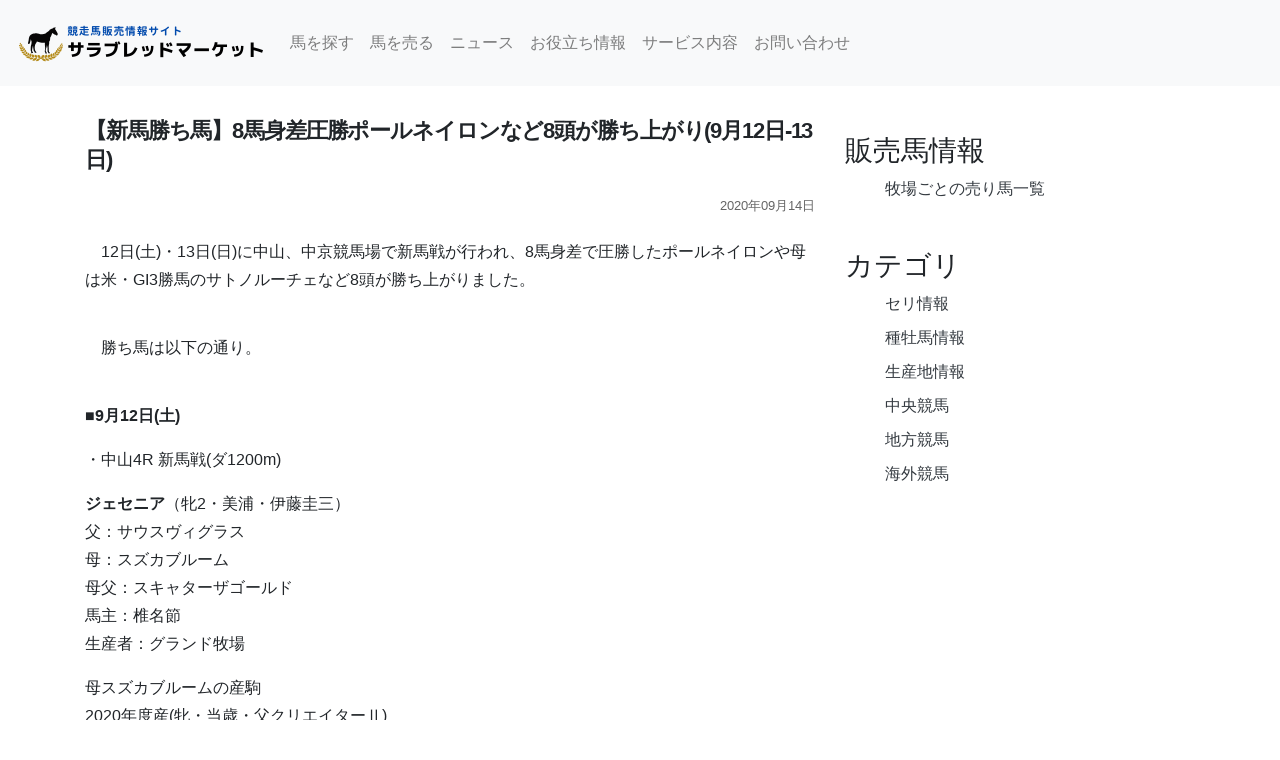

--- FILE ---
content_type: text/html; charset=UTF-8
request_url: https://thoroughbred-market.com/news/new-horse-win-20200913
body_size: 4471
content:
<!DOCTYPE html>
<html lang="ja">
  <head>
    <meta charset="utf-8">
    <meta name="viewport" content="width=device-width, initial-scale=1">
    <title>【新馬勝ち馬】8馬身差圧勝ポールネイロンなど8頭が勝ち上がり(9月12日-13日) | サラブレッドマーケット</title>
    <meta name="description" content="12日(土)・13日(日)に中山、中京競馬場で新馬戦が行われ、8馬身差で圧勝したポールネイロンや母は米・GI3勝馬のサトノルーチェなど8頭が勝ち上がりました。">
    <meta name="keywords" itemprop="keywords" content="サラブレッドマーケット,競馬,馬">
        <link rel="stylesheet" href="https://stackpath.bootstrapcdn.com/bootstrap/4.3.1/css/bootstrap.min.css" integrity="sha384-ggOyR0iXCbMQv3Xipma34MD+dH/1fQ784/j6cY/iJTQUOhcWr7x9JvoRxT2MZw1T" crossorigin="anonymous">
    <link rel="stylesheet" href="https://thoroughbred-market.com/css/style.css">
        <link rel="stylesheet" href="https://thoroughbred-market.com/css/news.css">
    <link rel="shortcut icon" href="https://thoroughbred-market.com/favicon.ico" type="image/x-icon">
    <link rel="apple-touch-icon" href="https://thoroughbred-market.com/apple-touch-icon.png" sizes="180x180">
    <link rel="icon" type="image/png" href="https://thoroughbred-market.com/android-chrome-192x192.png">
                <!-- Global site tag (gtag.js) - Google Analytics -->
    <script async src="https://www.googletagmanager.com/gtag/js?id=UA-136378931-1"></script>
    <script>
      window.dataLayer = window.dataLayer || [];
      function gtag(){dataLayer.push(arguments);}
      gtag('js', new Date());
    
      gtag('config', 'UA-136378931-1');
    </script>
        <!--　 Google AdSense　-->
<script async src="https://pagead2.googlesyndication.com/pagead/js/adsbygoogle.js?client=ca-pub-1175701168423467"
     crossorigin="anonymous"></script>
  </head>
  <body>

    <!-- ヘッダー ここから-->
    <header>
      <nav class="navbar navbar-expand-md navbar-light bg-light">
        <a class="navbar-brand" href="/"><img src="https://thoroughbred-market.com/uploads/images/thoroughbred-market.png" alt="サラブレッドマーケット"></a>
        <button class="navbar-toggler" type="button" data-toggle="collapse" data-target="#navbarCollapse" aria-controls="navbarCollapse" aria-expanded="false" aria-label="Toggle navigation" >
          <span class="navbar-toggler-icon"></span>
        </button>
        <div class="collapse navbar-collapse justify-content-start" id="navbarCollapse">
          <ul class="navbar-nav ">
            <li class="nav-item">
              <a class="nav-link" href="/search">馬を探す</a>
            </li>
            <li class="nav-item">
              <a class="nav-link" href="/sale">馬を売る</a>
            </li>
            <li class="nav-item">
              <a class="nav-link" href="/news">ニュース</a>
            </li>
            <li class="nav-item">
              <a class="nav-link" href="/special">お役立ち情報</a>
            </li>
            <li class="nav-item">
              <a class="nav-link" href="/service">サービス内容</a>
            </li>
            <li class="nav-item">
              <a class="nav-link" href="/contact">お問い合わせ</a>
            </li>
          </ul>
        </div>
        
      </nav>
    </header>

    

    <!-- ヘッダー ここまで-->
    
    
    

  <div class="container">
  <div class="row">
    <div class="col-md-8">
      <div class="hd">


             <h1 class="">【新馬勝ち馬】8馬身差圧勝ポールネイロンなど8頭が勝ち上がり(9月12日-13日)</h1>
             <p class="created-date">2020年09月14日</p>
             
             <div>
                 <p>
                    <p>　12日(土)・13日(日)に中山、中京競馬場で新馬戦が行われ、8馬身差で圧勝したポールネイロンや母は米・GI3勝馬のサトノルーチェなど8頭が勝ち上がりました。</p>
<br>
<p>　勝ち馬は以下の通り。</p>
<br>
<p><b>■9月12日(土)</b></p>

<p>・中山4R 新馬戦(ダ1200m)</p>
<p><b>ジェセニア</b>（牝2・美浦・伊藤圭三）<br>
父：サウスヴィグラス<br>
母：スズカブルーム<br>
母父：スキャターザゴールド<br>
馬主：椎名節<br>
生産者：グランド牧場</p>

<p>母スズカブルームの産駒<br>
2020年度産(牝・当歳・父クリエイターⅡ)</p>
<br>

<p>・中山5R 新馬戦(芝2000m)</p>
<p><b>マーサーアン</b>（牡2・美浦・大和田成）<br>
父：ルーラーシップ<br>
母：セラフィックロンプ<br>
母父：マンハッタンカフェ<br>
馬主：TURFレーシング<br>
生産者：守矢牧場<br>
セリ価格：1,728万円 (2019年 北海道セレクションセール)</p>

<p>母セラフィックロンプの産駒<br>
2019年度産(牡・1歳・父ヘニーヒューズ)<br>
2020年度産(牡・当歳・父ジャスタウェイ)</p>
<br>

<p>・中京4R 新馬戦(牝・芝1600m)</p>
<p><b>サトノルーチェ</b>（牝2・栗東・吉村圭司）<br>
父：ディープインパクト<br>
母：シアードラマ<br>
母父：Burning Roma<br>
馬主：サトミホースカンパニー<br>
生産者：社台ファーム</p>

<p>母シアードラマの産駒<br>
2019年度産(牝・1歳・父ディープインパクト)</p>
<br>

<p>・中京5R 新馬戦(芝1400m)</p>
<p><b>ポールネイロン</b>（牝2・栗東・矢作芳人）<br>
父：オルフェーヴル<br>
母：イングランドローズ<br>
母父：Dansili<br>
馬主：ノースヒルズ<br>
生産者：ノースヒルズ</p>
<br>

<br>
<p><b>■9月13日(日)</b></p>

<p>・中山3R 新馬戦(ダ1800)</p>
<p><b>ティアップリオン</b>（牡2・美浦・奥平雅士）<br>
父：リオンディーズ<br>
母：ティアップレーヴ<br>
母父：クロフネ<br>
馬主：田中昇<br>
生産者：高昭牧場</p>

<p>母ティアップレーヴの産駒<br>
2019年度産(牝・1歳・父マクフィ)<br>
2020年度産(牡・当歳・父ドレフォン)</p>
<br>

<p>・中山5R 新馬戦(芝1600m)</p>
<p><b>アヴァノス</b>（牡2・美浦・和田正一郎）<br>
父：ダイワメジャー<br>
母：エセンテペ<br>
母父：Oratorio<br>
馬主：吉田勝己<br>
生産者：ノーザンファーム</p>

<p>母エセンテペの産駒<br>
2019年度産(牝・1歳・父サトノアラジン)<br>
2020年度産(牡・当歳・父キズナ)</p>
<br>

<p>・中京4R 新馬戦(ダ1400m)</p>
<p><b>ケイサンフリーゼ</b>（牝2・栗東・杉山晴紀）<br>
父：リオンディーズ<br>
母：カウントオンミー<br>
母父：バブルガムフェロー<br>
馬主：中西桂子<br>
生産者：村上欽哉<br>
セリ価格：1,728万円 (2018年 セレクトセール)</p>

<p>母カウントオンミーの産駒<br>
2019年度産(牡・1歳・父シニスターミニスター)<br>
2020年度産(牡・当歳・父ドレフォン)</p>
<br>

<p>・中京5R 新馬戦(芝2000m)</p>
<p><b>テリオスルイ</b>（牡2・栗東・松下武士）<br>
父：ジャングルポケット<br>
母：モモイロアゲハ<br>
母父：ダンスインザダーク<br>
馬主：鈴木美江子<br>
生産者：米田牧場</p>

<p>母モモイロアゲハの産駒<br>
2019年度産(牡・1歳・父アメリカンペイトリオット)<br>
2020年度産(牡・当歳・父ジャングルポケット)</p>
<br> 
                 </p>
             </div>
    
    </div>
    
    <hr>
    
     <h3 class="my-5">新着ニュース</h3>
      <div class="row">
              

        <div class="col-lg-6 col-6 mb-2">
          <div class="card">
            <img src="/uploads/images/news/2025-eclipse-award.png" class="img-fluid" alt="サラブレッドマーケット">
              <div class="card-body">
                <p class="card-text post-title"><a href='2025-eclipse-award'>【エクリプス賞】米年度代表馬はソヴリンティ！ フォーエバーヤングは最優秀ダート古牡馬</a></p>
                <div class="">
                  <small class="text-muted">2026年01月23日</small>
                </div>
              </div>
          </div>
        </div>
        
        
              

        <div class="col-lg-6 col-6 mb-2">
          <div class="card">
            <img src="/uploads/images/news/2026-js-winter-sale.png" class="img-fluid" alt="サラブレッドマーケット">
              <div class="card-body">
                <p class="card-text post-title"><a href='2026-js-winter-sale-result'>【ジェイエス繁殖馬セール結果】トワーリングキャンディ産駒が最高価格！</a></p>
                <div class="">
                  <small class="text-muted">2026年01月21日</small>
                </div>
              </div>
          </div>
        </div>
        
        
              

        <div class="col-lg-6 col-6 mb-2">
          <div class="card">
            <img src="/uploads/images/image/horse06.jpg" class="img-fluid" alt="サラブレッドマーケット">
              <div class="card-body">
                <p class="card-text post-title"><a href='lilac-retire'>フェアリーSを制したライラックが引退、繁殖入り</a></p>
                <div class="">
                  <small class="text-muted">2026年01月21日</small>
                </div>
              </div>
          </div>
        </div>
        
        
              

        <div class="col-lg-6 col-6 mb-2">
          <div class="card">
            <img src="/uploads/images/news/thoroughbred-auction.png" class="img-fluid" alt="サラブレッドマーケット">
              <div class="card-body">
                <p class="card-text post-title"><a href='thoroughbred-auction-629'>JRAダート2勝ボックスオフィスなど11頭が出品!/サラブレッドオークション</a></p>
                <div class="">
                  <small class="text-muted">2026年01月20日</small>
                </div>
              </div>
          </div>
        </div>
        
        
                    </div>
      
    <div class="text-right m-3">
      <a class="btn btn-primary" href="/news">もっと見る</a>
    </div>
    
    </div>
    
    <div class="col-md-4">
      
      <h3 class="mt-5">販売馬情報</h3>
      <ul class="category">
        <li><a href="/special/farm-sale-horse" class="text-dark">牧場ごとの売り馬一覧</a></li>

        <!--<li><a href="/special/sale-horse#farm" class="text-dark">庭先取引馬の一覧</a></li>-->
        <!--<li><a href="/special/sale-horse#auction" class="text-dark">セリ上場馬の一覧</a></li>-->

      </ul>
      
      <h3 class="mt-5">カテゴリ</h3>
      <ul class="category">
        <li><a href="/news/category/1" class="text-dark">セリ情報</a></li>
        <li><a href="/news/category/2" class="text-dark">種牡馬情報</li>
        <li><a href="/news/category/3" class="text-dark">生産地情報</li>
        <li><a href="/news/category/4" class="text-dark">中央競馬</li>
        <li><a href="/news/category/5" class="text-dark">地方競馬</li>
        <li><a href="/news/category/6" class="text-dark">海外競馬</li>
      </ul>
      
    </div>
  </div>
</div>

<script async src="https://pagead2.googlesyndication.com/pagead/js/adsbygoogle.js?client=ca-pub-1175701168423467"
     crossorigin="anonymous"></script>
<!-- ディスプレイ広告 -->
<ins class="adsbygoogle"
     style="display:block"
     data-ad-client="ca-pub-1175701168423467"
     data-ad-slot="4107663444"
     data-ad-format="auto"
     data-full-width-responsive="true"></ins>
<script>
     (adsbygoogle = window.adsbygoogle || []).push({});
</script>





  
  
  <div class="container">
    <footer class="my-5 py-5 border-top">
      
      <div class="row">
        <div class="col-6 col-md">
          <h5>カテゴリ</h5>
          <ul class="list-unstyled text-small">
            <li><a class="text-muted" href="/search">馬を探す</a></li>
            <li><a class="text-muted" href="/sale">馬を売る</a></li>
            <li><a class="text-muted" href="/news">ニュース</a></li>
            <li><a class="text-muted" href="/special">お役立ち情報</a></li>
            <!--<li><a class="text-muted" href="#">お知らせ</a></li>-->
            <!--<li><a class="text-muted" href="#">よくある質問</a></li>-->
            <li><a class="text-muted" href="/contact">お問い合わせ</a></li>
          </ul>
        </div>
        <div class="col-6 col-md">
          <h5>サラブレッドマーケット</h5>
          <ul class="list-unstyled text-small">
            <li><a class="text-muted" href="/vision">事業の目的</a></li>
            <li><a class="text-muted" href="/service">サービス内容・料金</a></li>
            <li><a class="text-muted" href="/about">運営会社</a></li>
            <li><a class="text-muted" href="/terms">利用規約</a></li>
            <li><a class="text-muted" href="/privacy">プライバシーポリシー</a></li>
            <!--<li><a class="text-muted" href="#">サイトマップ</a></li>-->
          </ul>
        </div>
      </div>
      
     <h6 class="my-3">公式SNS</h6>

      <div class="sns my-3">
        <ul class="ulsns">
          <li>
            <a href="https://twitter.com/thoroughbred_ma">
              <img src="/uploads/images/sns/twitter.png" alt="Twitter">
            </a>
          </li>
          <li>
            <a href="https://www.facebook.com/thoroughbredmarket">
              <img src="/uploads/images/sns/facebook.png" alt="facebook">
            </a>
          </li>
          <li>
            <a href="https://lin.ee/eYeSzZh5">
              <img src="/uploads/images/sns/line.png" alt="line">
            </a>
          </li>
          <li>
            <a href="https://www.youtube.com/channel/UCgEv618yPdRzZ2J5S28suUw">
              <img src="/uploads/images/sns/youtube.png" alt="youtube">
            </a>
          </li>
          <li>
            <a href="https://www.instagram.com/thoroughbred_market/">
              <img src="/uploads/images/sns/instagram.png" alt="instagram">
            </a>
          </li>
        </ul>
      </div><!-- sns -->


      <div id="rights" class="text-center text-small mt-5">
        Copyright © サラブレッドマーケット. All Rights Reserved.
      </div>
      
    </footer>
  </div>
    <!-- ヘッダー ここまで -->


    <script src="https://code.jquery.com/jquery-3.3.1.slim.min.js" integrity="sha384-q8i/X+965DzO0rT7abK41JStQIAqVgRVzpbzo5smXKp4YfRvH+8abtTE1Pi6jizo" crossorigin="anonymous"></script>
    <script src="https://cdnjs.cloudflare.com/ajax/libs/popper.js/1.14.7/umd/popper.min.js" integrity="sha384-UO2eT0CpHqdSJQ6hJty5KVphtPhzWj9WO1clHTMGa3JDZwrnQq4sF86dIHNDz0W1" crossorigin="anonymous"></script>
    <script src="https://stackpath.bootstrapcdn.com/bootstrap/4.3.1/js/bootstrap.min.js" integrity="sha384-JjSmVgyd0p3pXB1rRibZUAYoIIy6OrQ6VrjIEaFf/nJGzIxFDsf4x0xIM+B07jRM" crossorigin="anonymous"></script>
  </body>
  </html>

--- FILE ---
content_type: text/html; charset=utf-8
request_url: https://www.google.com/recaptcha/api2/aframe
body_size: 259
content:
<!DOCTYPE HTML><html><head><meta http-equiv="content-type" content="text/html; charset=UTF-8"></head><body><script nonce="_siwWFsxGMHkttz_Z5kUVg">/** Anti-fraud and anti-abuse applications only. See google.com/recaptcha */ try{var clients={'sodar':'https://pagead2.googlesyndication.com/pagead/sodar?'};window.addEventListener("message",function(a){try{if(a.source===window.parent){var b=JSON.parse(a.data);var c=clients[b['id']];if(c){var d=document.createElement('img');d.src=c+b['params']+'&rc='+(localStorage.getItem("rc::a")?sessionStorage.getItem("rc::b"):"");window.document.body.appendChild(d);sessionStorage.setItem("rc::e",parseInt(sessionStorage.getItem("rc::e")||0)+1);localStorage.setItem("rc::h",'1769173069003');}}}catch(b){}});window.parent.postMessage("_grecaptcha_ready", "*");}catch(b){}</script></body></html>

--- FILE ---
content_type: text/css
request_url: https://thoroughbred-market.com/css/style.css
body_size: 387
content:
@charset "utf-8";

body {
  font-family: "Helvetica Neue",
    Arial,
    "Hiragino Kaku Gothic ProN",
    "Hiragino Sans",
    Meiryo,
    sans-serif;
}


.sns{
	display: flex;
	flex-wrap:wrap;
}
.sns li {
   display:inline;
   float:left;
   list-style:none;
   padding: 2px;
}

.sns ul {
    margin-block-start: 0em;
    margin-block-end: 0em;
    padding-inline-start: 0px;
}

.sns li img {
	max-width:70%; /*画像のはみだしを防ぐ*/
	height: auto; /*画像の縦横比を維持 */
}

--- FILE ---
content_type: text/css
request_url: https://thoroughbred-market.com/css/news.css
body_size: 401
content:
@charset "utf-8";

.hd h1 {
    margin-top: 30px;
    margin-bottom: 10px;
    font-weight: 700;
    font-size: 140%;
    letter-spacing: -.05em;
    line-height: 1.3;
}

p {
       line-height: 1.8em;

}

hr {
    margin-top: 30px;
    margin-bottom: 30px;
}

.category li {
  list-style: none; 
    margin-top: 10px;
    margin-bottom: 10px;

}


.created-date {
    color: #666;
    font-size: 84%;
    text-align:right;
    margin-top: 20px;
    margin-bottom: 20px;
}


.post-title a {
    color: #000;
}